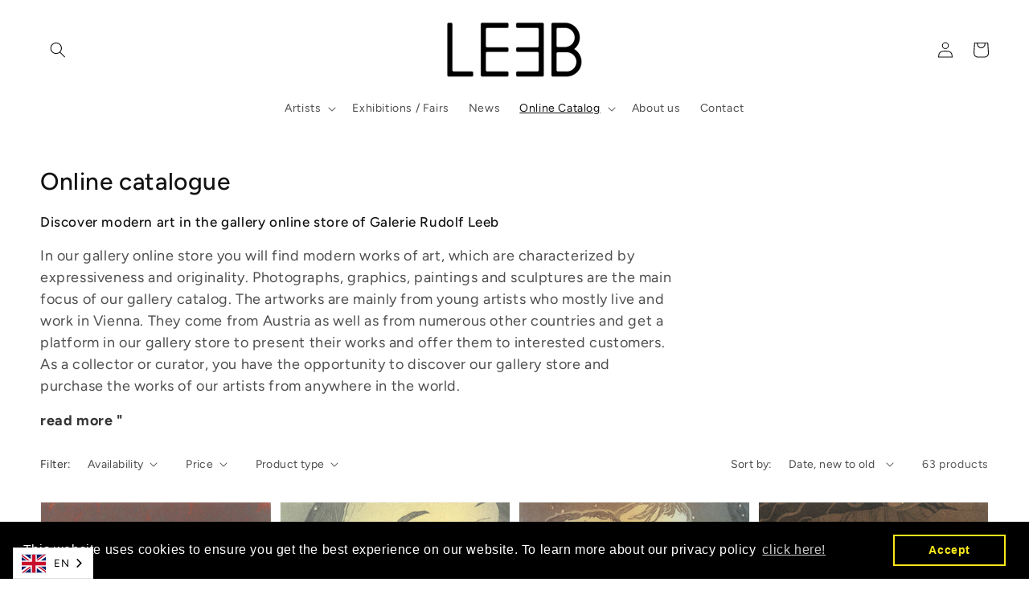

--- FILE ---
content_type: text/css
request_url: https://www.galerierudolfleeb.at/cdn/shop/t/5/assets/1-leeb.css?v=128662883238427942901648227050
body_size: -415
content:
.product__accordion.accordion.contact-product-request{border:1px solid black}.contact-product-request .h4.accordion__title{display:block;text-align:center;max-width:none;width:100%}.contact-product-request .customer .field input,.contact-product-request .field__input{margin-bottom:1rem}.requestprice .price{display:none}p{margin-bottom:16px!important}h2,.h2,h3,.h3,h4,.h4{font-size:calc(var(--font-heading-scale) * 1.7rem)}@media only screen and (min-width: 750px){.h0,h1,.h1{font-size:calc(var(--font-heading-scale) * 3rem)}}@media screen and (max-width: 500px){.image-with-text__content{padding:4rem 3rem 0 0!important}}.accordion .summary__title div{display:block;margin:0 auto;font-size:15px}.whatsappbtn{text-align:center;margin-bottom:32px}.whatsappbtn svg{margin:0 0 -6px 12px;max-width:22px}.whatsappbtn a{text-decoration:underline;text-underline-offset:.3rem;font-size:1.2rem;color:#000}
/*# sourceMappingURL=/cdn/shop/t/5/assets/1-leeb.css.map?v=128662883238427942901648227050 */


--- FILE ---
content_type: text/javascript
request_url: https://cdn.shopify.com/s/files/1/1569/3363/t/3/assets/clever_adwords_global_tag.js?shop=arcc-art-com.myshopify.com
body_size: -262
content:
$.getScript('https://www.googletagmanager.com/gtag/js?id=AW-866287358', function(){


  window.dataLayer = window.dataLayer || [];
  function gtag(){dataLayer.push(arguments);}
  gtag('js', new Date());

  gtag('config', 'AW-866287358');

});

--- FILE ---
content_type: text/javascript
request_url: https://cdn.shopify.com/s/files/1/1569/3363/t/2/assets/clever-adwords-remarketing.js?shop=arcc-art-com.myshopify.com
body_size: -649
content:
$.getScript( 'https://www.googleadservices.com/pagead/conversion_async.js', function() {window.google_trackConversion({google_conversion_id: 866287358,google_custom_params:window.google_tag_params,google_remarketing_only: true});});